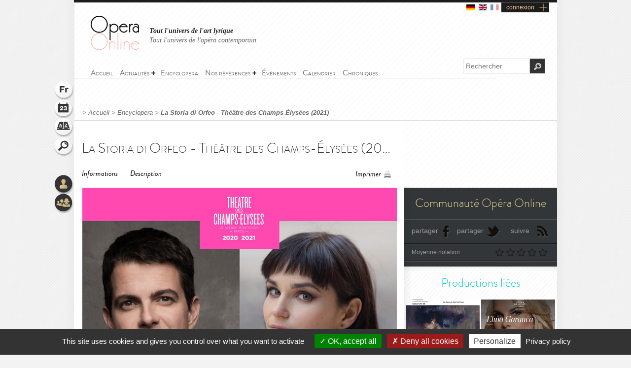

--- FILE ---
content_type: text/html; charset=utf-8
request_url: https://www.opera-online.com/fr/items/productions/la-storia-di-orfeo-theatre-des-champs-elysees-2021-2021
body_size: 7408
content:
<!DOCTYPE html>
<html class='no-js' lang='fr' prefix='og: https://ogp.me/ns#'>
<head>
<meta charset='UTF-8'>
<meta content="authenticity_token" name="csrf-param" />
<meta content="drX7qCQk/MVDXnNo8vbHFnwzLvQ3qmj+t3f0M/Jhbhw=" name="csrf-token" />
<title>La Storia di Orfeo - Théâtre des Champs-Élysées (2021) (Production - Paris, france) | Opera Online - Le site des amateurs d&#x27;art lyrique</title>
<meta content="&amp;quot;La Storia di Orfeo racont&amp;eacute;e avec gr&amp;acirc;ce par Philippe Jaroussky et Emőke Bar&amp;aacute;th.&amp;quot; Programme..." name="description" />
<meta content="Opera Online" property="og:site_name" />
<meta content="website" property="og:type" />
<meta content="https://www.opera-online.com/fr/items/productions/la-storia-di-orfeo-theatre-des-champs-elysees-2021-2021" property="og:url" />
<meta content="La Storia di Orfeo - Théâtre des Champs-Élysées (2021) (Production - Paris, france)" property="og:title" />
<meta content="&quot;La Storia di Orfeo racont&eacute;e avec gr&acirc;ce par Philippe Jaroussky et Emőke Bar&aacute;th.&quot;

	Programme..." property="og:description" />
<meta content="https://www.opera-online.com/media/images/avatar/production/5103/avatar.jpg" property="og:image" />
<meta content="summary" property="twitter:card" />
<meta content="@OperaOnline" property="twitter:site" />
<link href="https://www.opera-online.com/fr/items/productions/la-storia-di-orfeo-theatre-des-champs-elysees-2021-2021" rel="canonical" />
<meta content='width=device-width, initial-scale=1' name='viewport'>
<link href='/fr/rss/' rel='alternate' title='RSS' type='application/rss+xml'>
<link href='/assets/favicon-0ada7a31520f1f79962e201b0f4f435f.png' rel='shortcut icon' type='image/png'>
<link href='/assets/manifest-e7b2a276fb9a03d942b8dbe5e87b7d5e.json' ref='manifest'>
<link href="/assets/base-df3bd7d83d7bd89fecaa6c7c8f206ae8.css" media="screen" rel="stylesheet" type="text/css" />
<link href="/assets/base-df3bd7d83d7bd89fecaa6c7c8f206ae8.css" media="screen" rel="stylesheet" type="text/css" />
<link href="/assets/print-3875efadfbb1a2227d17b6ad214b4b48.css" media="print" rel="stylesheet" type="text/css" />
<!--[if IE]>
<script src="/assets/html5-875f0d42a52ff5536404da8fda8d423b.js" type="text/javascript"></script>
<![endif]-->
<script src="/assets/jquery-1.5.2-8739eb087da88db1f5c005558960813a.js" type="text/javascript"></script>
<script>
  var jq152 = jQuery.noConflict();
</script>
<script src='/yoxview/yoxview-init.js' type='text/javascript'></script>
<script src="/assets/base-76037034698de5ec271d574cfa94ab98.js" type="text/javascript"></script>
<script src="/assets/productions_show_pack-cc47437053edea3ff530feb87492f97c.js" type="text/javascript"></script>

<script src='/tarteaucitron/tarteaucitron.js' type='text/javascript'></script>
<script>
  tarteaucitron.init({
    "privacyUrl": "https://www.opera-online.com/terms", /* Privacy policy url */
    "hashtag": "#tarteaucitron", /* Open the panel with this hashtag */
    "cookieName": "tarteaucitron", /* Cookie name */
    "orientation": "bottom", /* Banner position (top - bottom) */
    "groupServices": false, /* Group services by category */
    "showAlertSmall": false, /* Show the small banner on bottom right */
    "cookieslist": false, /* Show the cookie list */
    "closePopup": false, /* Show a close X on the banner */
    "showIcon": true, /* Show cookie icon to manage cookies */
    //"iconSrc": "", /* Optionnal: URL or base64 encoded image */
    "iconPosition": "BottomRight", /* BottomRight, BottomLeft, TopRight and TopLeft */
    "adblocker": false, /* Show a Warning if an adblocker is detected */
    "DenyAllCta" : true, /* Show the deny all button */
    "AcceptAllCta" : true, /* Show the accept all button when highPrivacy on */
    "highPrivacy": true, /* HIGHLY RECOMMANDED Disable auto consent */
    "handleBrowserDNTRequest": false, /* If Do Not Track == 1, disallow all */
    "removeCredit": false, /* Remove credit link */
    "moreInfoLink": true, /* Show more info link */
    "useExternalCss": false, /* If false, the tarteaucitron.css file will be loaded */
    "useExternalJs": false, /* If false, the tarteaucitron.js file will be loaded */
    "cookieDomain": ".opera-online.com", /* Shared cookie for multisite */
    "readmoreLink": "", /* Change the default readmore link */
    "mandatory": true, /* Show a message about mandatory cookies */
  });
  
  tarteaucitron.user.analyticsUa = 'UA-36916487-1';
  tarteaucitron.user.analyticsMore = function () { /* optionnal ga.push() */ };
  tarteaucitron.user.analyticsUaCreate = { /* optionnal create configuration */ };
  tarteaucitron.user.analyticsAnonymizeIp = true;
  tarteaucitron.user.analyticsPageView = { /* optionnal pageview configuration */ };
  tarteaucitron.user.analyticsMore = function () { /* optionnal ga.push() */ };
  (tarteaucitron.job = tarteaucitron.job || []).push('analytics');
  
  tarteaucitron.user.gtagUa = 'G-VZK8GG8HBX';
  // tarteaucitron.user.gtagCrossdomain = ['example.com', 'example2.com'];
  tarteaucitron.user.gtagMore = function () { /* add here your optionnal gtag() */ };
  (tarteaucitron.job = tarteaucitron.job || []).push('gtag');
  
  tarteaucitron.user.googlemapsKey = '';
  (tarteaucitron.job = tarteaucitron.job || []).push('googlemaps');
  
  (tarteaucitron.job = tarteaucitron.job || []).push('youtubeplaylist');
  (tarteaucitron.job = tarteaucitron.job || []).push('youtubeapi');
</script>
<!-- AdSense -->
<script async src="https://pagead2.googlesyndication.com/pagead/js/adsbygoogle.js?client=ca-pub-3012617367178203" crossorigin="anonymous"></script>
<!-- Matomo -->
<script>
  var _paq = window._paq = window._paq || [];
  /* tracker methods like "setCustomDimension" should be called before "trackPageView" */
  _paq.push(['trackPageView']);
  _paq.push(['enableLinkTracking']);
  (function() {
    var u="https://operaonline.matomo.cloud/";
    _paq.push(['setTrackerUrl', u+'matomo.php']);
    _paq.push(['setSiteId', '1']);
    var d=document, g=d.createElement('script'), s=d.getElementsByTagName('script')[0];
    g.async=true; g.src='//cdn.matomo.cloud/operaonline.matomo.cloud/matomo.js'; s.parentNode.insertBefore(g,s);
  })();
</script>
<!-- End Matomo Code -->
</head>
<body data-notifications-register-endpoint='https://www.opera-online.com/fr/notifications/register' data-vapid-public-key='[4,25,9,212,255,235,44,186,237,219,46,150,248,74,54,59,233,60,140,186,223,175,192,240,144,169,42,84,97,20,215,214,20,139,37,152,246,171,192,116,86,36,165,134,28,223,49,18,4,176,156,39,243,83,24,47,5,221,229,6,9,54,149,139,229]'>
<!-- START mainContainer -->
<div id='mainContainer'>
<header class='' id='header'>
<div class='logo'><a href="https://www.opera-online.com"><img alt="Logo-opera-online" src="/assets/logo-opera-online-1fafed3ce91a26a71505c9f89bc324bf.png" title="OperaOnline" /></a></div>
<div class='connection-block'>
<ul class='connection-links no-print'>
<li>
<a href='/de/items/productions/la-storia-di-orfeo-theatre-des-champs-elysees-2021-2021?set_locale=de'>
<img alt='de flag' class='flag' src='/assets/flags/de-dfd7c3f036b311666e0b529b15678d08.svg'>
</a>
</li>
<li>
<a href='/en/items/productions/la-storia-di-orfeo-theatre-des-champs-elysees-2021-2021?set_locale=en'>
<img alt='en flag' class='flag' src='/assets/flags/en-9c475adf53e7c370c9633c5755ae7bd9.svg'>
</a>
</li>
<li>
<img alt='fr flag' class='flag current-flag' src='/assets/flags/fr-7803a31b101d8b5c3023e3c52a2cb883.svg'>
</li>
<li class='text-link gGradient connection'><a href="/fr/users/sign_in" id="user_connection">connexion</a></li>
</ul>
</div>
<div class='no-print' id='connection-dropdown' style='display: none;'>
<div class='logo'></div>
<ul>
<li class='connection-form sign-in'>
<h3 class='prompt'>Connectez-vous à votre compte</h3>
<div class='actions'>
<form accept-charset="UTF-8" action="/fr/users/sign_in" class="simple_form user" id="new_user" method="post"><div style="margin:0;padding:0;display:inline"><input name="utf8" type="hidden" value="&#x2713;" /><input name="authenticity_token" type="hidden" value="drX7qCQk/MVDXnNo8vbHFnwzLvQ3qmj+t3f0M/Jhbhw=" /></div><fieldset>
<p class="input string required"><label class="string required" for="user_login">Identifiant <abbr title="obligatoire">*</abbr></label><input class="string required" id="user_login" maxlength="50" name="user[login]" placeholder="Identifiant" required="required" size="50" type="text" /></p>
<p class="input password optional"><label class="password optional" for="user_password">Mot de passe </label><input class="password optional" id="user_password" maxlength="50" name="user[password]" placeholder="Mot de passe" size="50" type="password" /></p>
<p class='buttonsBlock'><input class="valid" name="commit" type="submit" value="Connexion" /></p>
<p class="input boolean optional"><input name="user[remember_me]" type="hidden" value="0" /><input class="boolean optional" id="user_remember_me" name="user[remember_me]" type="checkbox" value="1" /><label class="boolean optional" for="user_remember_me">Garder ma session ouverte </label></p>
</fieldset>
</form>


</div>
</li>
<li class='connection-form sign-up'>
<h3 class='prompt'>Créer votre compte</h3>
<div class='actions'>
<form action="/fr/users/sign_up" class="button_to" method="get"><div><input type="submit" value="Je m&#x27;inscris" /></div></form>
</div>
</li>
</ul>

<div class='close-button'>X</div>
</div>
<em class='headline'>
<a class='active' href='https://www.opera-online.com'>Tout l'univers de l'art lyrique</a>
<a class='' href='https://contemporain.opera-online.com'>Tout l'univers de l'opéra contemporain</a>
</em>
<nav class='' id='main-nav'>
<a class='nav-btn'>
<span class='sprite burger-nav'></span>
</a>
<ul class="no-print semantic-navigation" id="user_menu"><li id="home"><a href="/fr"><span>Accueil</span></a></li>
<li class="with-group" id="news"><span>Actualités</span><ul><li id="all_news"><a href="https://www.opera-online.com/fr/articles"><span>Actualité de l&#x27;opéra</span></a></li>
<li id="Saison 2025-26"><a href="/fr/articles/category/season-2025-26"><span>Saison 2025-26</span></a></li>
<li id="Actualité des festivals"><a href="/fr/articles/category/festival-2026"><span>Festivals 2026</span></a></li>
<li id="creation"><a href="/fr/articles/category/creations"><span>Opéra contemporain</span></a></li>
<li id="interview"><a href="/fr/articles/category/interviews"><span>Interviews</span></a></li>
<li id="video"><a href="/fr/articles/category/videos"><span>Vidéos</span></a></li>
</ul></li><li id="encyclopera"><a href="/fr/items"><span>Encyclopera</span></a></li>
<li class="with-group" id="references"><span>Nos références</span><ul><li id="great_classic"><a href="https://www.opera-online.com/fr/classics"><span>Références de l&#x27;art lyrique</span></a></li>
<li id="legends"><a href="https://www.opera-online.com/fr/legends"><span>Légendes de l&#x27;opéra</span></a></li>
<li id="for_further"><a href="https://www.opera-online.com/fr/articles/category/for_further"><span>Tout l&#x27;opéra</span></a></li>
<li id="biography"><a href="https://www.opera-online.com/fr/articles/category/biography"><span>Biographies de compositeurs</span></a></li>
<li id="profile"><a href="https://www.opera-online.com/fr/articles/category/profile"><span>Portraits d&#x27;artistes</span></a></li>
</ul></li><li id="events"><a href="/fr/events"><span>Événements</span></a></li>
<li id="calendar"><a href="/fr/calendar"><span>Calendrier</span></a></li>
<li id="columns"><a href="/fr/columns"><span>Chroniques</span></a></li>
</ul>

</nav>
<div class='no-print' id='search'>
<form action='/items' method='get'>
<label for='recherche'>
<input id='recherche' name='q' placeholder='Rechercher' type='text'>
<input id="global" name="global" type="hidden" value="1" />
</label>
<input id='ok' type='submit' value='OK'>
</form>
</div>
</header>

<section class='no-print' id='widgets'>
<ul class='widgets'>
<li>
<a href="#lang_widget" class="widget lang fr">Langue
<div class='widget-hover'>Langue</div>
</a></li>
<li>
<a href="#events_widget" class="widget events">Agenda
<div class='widget-hover'>Agenda</div>
</a></li>
<li>
<a href="#glossary_widget" class="widget glossary">Lexique
<div class='widget-hover'>Lexique</div>
</a></li>
<li>
<a href="#search_widget" class="widget search">Rechercher
<div class='widget-hover'>Rechercher</div>
</a></li>
<li>
<a></a>
</li>
<li>
<a href="#connection_widget" class="widget connection">Connexion
<div class='widget-hover'>Connexion</div>
</a></li>
<li>
<a href="#community_widget" class="widget community">Communauté
<div class='widget-hover'>Communauté</div>
</a></li>
</ul>
<section class='allWidgets' id='lang_widget'>
<div class='arrow'></div>
<div class='wordBook'>
<h2>Langue</h2>
<ul class='languages text'>
<li>
<a href="/de/items/productions/la-storia-di-orfeo-theatre-des-champs-elysees-2021-2021?set_locale=de">Deutsch</a>
</li>
<li>
<a href="/en/items/productions/la-storia-di-orfeo-theatre-des-champs-elysees-2021-2021?set_locale=en">English</a>
</li>
<li>
Français
</li>
</ul>
</div>
</section>
<section class='allWidgets' id='events_widget'>
<div class='arrow'></div>
<div class='wordBook'>
<h2>Agenda</h2>
<ul class='text'>
<li class='loading'><img alt="Spinner" src="/assets/icons/spinner-85a0fb71c7bfe2186203225e8769381a.gif" /></li>
</ul>
</div>
</section>

<section class='allWidgets' id='glossary_widget'>
<div class='arrow'></div>
<div class='wordBook'>
<h2>Lexique</h2>
<form accept-charset="UTF-8" action="/fr/glossary/widget_search" class="simple_form glossary" method="post"><div style="margin:0;padding:0;display:inline"><input name="utf8" type="hidden" value="&#x2713;" /><input name="authenticity_token" type="hidden" value="drX7qCQk/MVDXnNo8vbHFnwzLvQ3qmj+t3f0M/Jhbhw=" /></div><fieldset>
<p class="input autocomplete required"><label class="autocomplete required" for="glossary_title">Titre <abbr title="obligatoire">*</abbr></label><input class="autocomplete required" data-autocomplete="/fr/glossary/autocomplete_glossary_locale_title" id="glossary_title" name="glossary[title]" required="required" size="30" type="search" /></p>
<input class="button" name="commit" type="submit" value="ok" />
</fieldset>
</form>

<section class='results'></section>
<a href="/fr/glossary" class="button outside see">voir le lexique</a>
</div>
</section>

<section class='allWidgets' id='search_widget'>
<div class='arrow'></div>
<div class='wordBook'>
<h2>Rechercher</h2>
<form action='/items' method='get'>
<input name='q' placeholder='Rechercher' type='search' value=''>
<input id="global" name="global" type="hidden" value="1" />
<input type='submit' value='OK'>
</form>
</div>
</section>
<section class='allWidgets' id='connection_widget'>
<div class='arrow'></div>
<div class='wordBook'>
<h2>Connexion</h2>
<ul class='text'>
<li class='connection-form sign-in'>
<h3 class='prompt'>Connectez-vous à votre compte</h3>
<div class='actions'>
<form accept-charset="UTF-8" action="/fr/users/sign_in" class="simple_form user" id="new_user" method="post"><div style="margin:0;padding:0;display:inline"><input name="utf8" type="hidden" value="&#x2713;" /><input name="authenticity_token" type="hidden" value="drX7qCQk/MVDXnNo8vbHFnwzLvQ3qmj+t3f0M/Jhbhw=" /></div><fieldset>
<p class="input string required"><label class="string required" for="user_login">Identifiant <abbr title="obligatoire">*</abbr></label><input class="string required" id="user_login" maxlength="50" name="user[login]" placeholder="Identifiant" required="required" size="50" type="text" /></p>
<p class="input password optional"><label class="password optional" for="user_password">Mot de passe </label><input class="password optional" id="user_password" maxlength="50" name="user[password]" placeholder="Mot de passe" size="50" type="password" /></p>
<p class="input boolean optional"><input name="user[remember_me]" type="hidden" value="0" /><input class="boolean optional" id="user_remember_me" name="user[remember_me]" type="checkbox" value="1" /><label class="boolean optional" for="user_remember_me">Garder ma session ouverte </label></p>
<p class='buttonsBlock'><input class="valid" name="commit" type="submit" value="Me connecter" /></p>
</fieldset>
</form>


</div>
</li>
<li class='connection-form sign-up'>
<h3 class='prompt'>Créer votre compte</h3>
<div class='actions'>
<form action="/fr/users/sign_up" class="button_to" method="get"><div><input type="submit" value="Je m&#x27;inscris" /></div></form>
</div>
</li>
</ul>

</div>
</section>

<section class='allWidgets no-print' id='community_widget'>
<div class='arrow'></div>
<div class='wordBook'>
<h2>Communauté</h2>
<ul class='text'>
<li><a href="/fr/comments">Tous les commentaires</a></li>
<li><a href="/fr/membres">Liste des contributeurs</a></li>
<li><a href="/fr/columns/columnists">Liste des chroniqueurs</a></li>
</ul>
</div>
</section>

</section>

<!-- START main -->
<div class='fiche' id='fiche_production' role='main'>
<div class='markings'></div>
<div class='ombre'></div>
<section class='in-fiche' id='breadcrumb'>
<span class="delimiter"> > </span><a href="https://www.opera-online.com/fr" class="">Accueil</a><span class="delimiter"> > </span><a href="/fr/items" class="">Encyclopera</a><span class="delimiter"> > </span><a href="/fr/items/productions/la-storia-di-orfeo-theatre-des-champs-elysees-2021-2021" class="last">La Storia di Orfeo - Théâtre des Champs-Élysées (2021)</a>

</section>
<!-- START ColLeft --><section id='colLeft'><!-- START prodTop -->
<section class='content'>
<section class='headerStatic'>
<h1>La Storia di Orfeo - Théâtre des Champs-Élysées (2021) - La Storia di Orfeo - Théâtre des Champs-Élysées (2021)</h1>
<section class='ancre'>
<a href="#informations">Informations</a><a href="#description">Description</a></section>
<section class='outils'>
<a class='print' href='javascript:window.print()'>Imprimer</a>
</section>
</section>
<article>
<div class='illustration'>
<img alt="Xl_avatar" src="/media/images/avatar/production/5103/xl_avatar.jpg" />
<em>
© DR
</em>
</div><section class='zoneInfo' id='informations'>
<h2 class='centerTitle gris50'>
Informations générales</h2>
<ul>
<li><strong>Titre de la production:</strong><span class='information'>La Storia di Orfeo - Théâtre des Champs-Élysées (2021)</span><div class='clearfix'></div>
</li>
<li><strong>Date de création:</strong><span class='information'>25/06/2021</span><div class='clearfix'></div>
</li>
<li><strong>Œuvre - Compositeur:</strong><span class='information'><span>Récital</span><span>&nbsp;-&nbsp;</span><span>Compositeurs divers</span></span><div class='clearfix'></div>
</li>
<li><strong>Maison d'opéra:</strong><span class='information'><a href="/fr/items/opera_houses/theatre-des-champs-elysees">Théâtre des Champs-Élysées.</a></span><div class='clearfix'></div>
</li>
</ul>
<div class='sepaSimpleGris'></div>
</section>
<section class='zoneDescription' id='description'>
<h2 class='centerTitle gris50'>
Description</h2>
<p style="text-align: justify;">
	"La <em>Storia di Orfeo</em> racontée avec grâce par Philippe Jaroussky et Emőke Baráth."</p>
<p style="text-align: justify;">
	<u>Programme : </u></p>
<p style="text-align: justify;">
	<strong>Monteverdi </strong>Toccata<br>
	<strong>Sartorio</strong> <em>Sinfonia</em>, « Cara e amabile catena », duo extrait de <em>L’Orfeo</em><br>
	<strong>Monteverdi</strong> « Rosa del Ciel... Io non diro » air extrait de <em>L’Orfeo</em><br>
	<strong>Rossi</strong> « Mio ben, teco il tormento », « Che dolcezza », airs extraits de <em>L’Orfeo</em>, <em>Sinfonia</em><br>
	<strong>Cavalli </strong><em>Sinfonia Orione</em><br>
	<strong>Monteverdi</strong> « Vi ricorda o boschi ombrose », air extrait de <em>L’Orfeo</em><br>
	<strong>Rossi</strong> « M’ami tu? », « Al imperio d’amore », airs extraits de <em>L’Orfeo</em><br>
	<strong>Sartorio </strong>« Ahimè, Numi, son morta », air extrait de <em>L’Orfeo</em><br>
	<strong>Rossi </strong>« Lagrime, dove sete? », air extrait de <em>L’Orfeo</em><br>
	<strong>Marini</strong> <em>Passacaille à quatre</em><br>
	<strong>Sartorio</strong> « È morta Euridice », air extrait de <em>L’Orfeo</em>, <em>Sinfonia</em>, « Orfeo tu dormi? », air extrait de <em>L’Orfeo</em><br>
	<strong>Monteverdi</strong> <em>Sinfonia inferno</em>, « Possente spirto », air extrait de <em>L’Orfeo</em><br>
	<strong>Castello</strong> <em>Sonate à quatre</em><br>
	<strong>Sartorio</strong> « Numi, che veggio», « Chiuso, ahimè, di Cocito… Rendetemi Euridice » duo et air extraits de <em>L’Orfeo</em><br>
	<strong>Rossi </strong>« Lasciate Averno », air extrait de <em>L’Orfeo</em></p>
<p style="text-align: justify;">
	Plus d'informations sur le <a href="https://www.theatrechampselysees.fr/saison/recital-chant/philippe-jaroussky-emoke-barath">site officiel du théâtre</a>.</p><div class='sepaSimpleGris'></div>
<section class='zoneDates'>
<h2 class='centerTitle'>Dates de représentations</h2>
<p>
25 juin 2021 20:00:00<strong></strong>
</p>
</section>
<section class='distribution'>
<h2 class='centerTitle gris50'>
La distribution</h2>
<div class='sepaSimpleGris'></div>
<p>
<a href="/fr/items/performers/emoke-barath-1985">Emőke Baráth</a><span></span>
</p>
<p>
<a href="/fr/items/performers/philippe-jaroussky-1978">Philippe Jaroussky</a><span></span>
</p>
</section>
<section class='roles'>
<h2 class='centerTitle gris50'>
Personnages de l'œuvre</h2>
<div class='sepaSimpleGris'></div>
<p>Soprano</p>
<p>Contre-ténor</p>
</section>
<div class='clearfix'></div>
</section>
</article>
</section><section data-count='0' data-per-page='3' data-target-id='5103' data-target-type='Production' id='comments'>
<div class='comments-content'>
<h2>Commentaires</h2>
<section class='contentBlock wall clear-block clearfix'>
<div class='form'></div>
<div class='list'></div>
</section>
<span class='loading no-print'>
<img alt='Loading' src='/assets/icons/spinner-dark-d5c980d18ff4acb5e778ef169445d577.gif'>
</span>
</div>
<div class='basBlocOmbre'>
<a attr-block='#comments .more' class='seeMore more_comments plusMoins toggleBlock opened' href='#'></a>
</div>
</section></section><aside class='in-fiche' id='sidebar'><section class='gradable-item no-print' id='communiteOpera'>
<h2 class='or'>Communauté Opéra Online</h2>
<div class='doubleLine'></div>
<a class='icon facebook' href='#'>partager</a>
<a class='icon twitter' href='#'>partager</a>
<a class='icon rss' href='/fr/rss'>suivre</a>
<div class='clearfix'></div>
<div class='doubleLine'></div>
<p class='label left'>Moyenne notation</p>
<div class='grade-select right average-grade'>
<div class='grade-element n1' data-grade='1'></div>
<div class='grade-element n2' data-grade='2'></div>
<div class='grade-element n3' data-grade='3'></div>
<div class='grade-element n4' data-grade='4'></div>
<div class='grade-element n5' data-grade='5'></div>
</div>
<div class='clearfix'></div>
<div class='doubleLine'></div>
</section><h2 class='sidebarTitle vert no-print'>Productions liées</h2>
<section class='no-print' id='productionsLiees'>
<article class='sizeXs left with-cross-hover'>
<a href="/fr/items/productions/pansori-coreen-le-feu-et-les-larmes-opera-orchestre-national-de-montpellier-2026-2026"><div class='cross-hover-container'>
<img alt="Xs_avatar" src="/media/images/avatar/production/7679/xs_avatar.jpg" />
<div class='hover production xs'></div>
</div>
<h3>Récital</h3>
<div class='infos'>
2026
<br>
<strong>Opéra Orchestre National de Montpellier</strong>
<br>
<em>Compositeurs divers</em>
</div>

</a></article>
<article class='sizeXs left with-cross-hover'>
<a href="/fr/items/productions/recital-elina-garanca-opera-de-monte-carlo-2026-2026"><div class='cross-hover-container'>
<img alt="Xs_avatar" src="/media/images/avatar/production/7524/xs_avatar.jpg" />
<div class='hover production xs'></div>
</div>
<h3>Récital</h3>
<div class='infos'>
2026
<br>
<strong>Opéra de Monte-Carlo</strong>
<br>
<em>Compositeurs divers</em>
</div>

</a></article>
<article class='sizeXs left with-cross-hover'>
<a href="/fr/items/productions/recital-cecilia-placido-opera-de-monte-carlo-2026-2026"><div class='cross-hover-container'>
<img alt="Xs_avatar" src="/media/images/avatar/production/7521/xs_avatar.jpg" />
<div class='hover production xs'></div>
</div>
<h3>Récital</h3>
<div class='infos'>
2026
<br>
<strong>Opéra de Monte-Carlo</strong>
<br>
<em>Compositeurs divers</em>
</div>

</a></article>
<article class='sizeXs left with-cross-hover'>
<a href="/fr/items/productions/exils-2-opera-orchestre-national-de-montpellier-2026-2026"><div class='cross-hover-container'>
<img alt="Xs_avatar" src="/media/images/avatar/production/7681/xs_avatar.jpg" />
<div class='hover production xs'></div>
</div>
<h3>Récital</h3>
<div class='infos'>
2026
<br>
<strong>Opéra Orchestre National de Montpellier</strong>
<br>
<em>Compositeurs divers</em>
</div>

</a></article>
<article class='sizeXs left with-cross-hover'>
<a href="/fr/items/productions/messe-du-couronnement-opera-orchestre-national-de-montpellier-2026-2026"><div class='cross-hover-container'>
<img alt="Xs_avatar" src="/media/images/avatar/production/7676/xs_avatar.jpg" />
<div class='hover production xs'></div>
</div>
<h3>Récital</h3>
<div class='infos'>
2026
<br>
<strong>Opéra Orchestre National de Montpellier</strong>
<br>
<em>Compositeurs divers</em>
</div>

</a></article>
<article class='sizeXs left with-cross-hover'>
<a href="/fr/items/productions/recital-corinne-winters-xabier-anduaga-gstaad-new-year-music-festival-2025-2026-2025"><div class='cross-hover-container'>
<img alt="Xs_avatar" src="/media/images/avatar/production/7752/xs_avatar.jpg" />
<div class='hover production xs'></div>
</div>
<h3>Récital</h3>
<div class='infos'>
2025
<br>
<strong>Gstaad New Year Music Festival</strong>
<br>
<em>Compositeurs divers</em>
</div>

</a></article>
<div class='clearfix'></div>
<div class='action left no-print'>
<a class='icons bulle voirVert' href='/fr/items/productions/linked-to/production/la-storia-di-orfeo-theatre-des-champs-elysees-2021-2021'>
<span>
<div class='coin'></div>
Voir toutes les productions
</span>
</a>
</div>
<div class='action right no-print'>
<a class='icons bulle calendarVert' href='/fr/calendar/linked-to/production/la-storia-di-orfeo-theatre-des-champs-elysees-2021-2021'>
<span>
<div class='coin'></div>
Voir le calendrier
</span>
</a>
</div>
<div class='clearfix'></div>
</section><!-- START chroniques -->
<section class='no-print' id='chroniques'>
</section>
<!-- END chroniques --><!-- START events -->
<!-- END events --></aside>
</div>
<!-- END main -->

<div class='clearfix'></div>
<!-- START footer -->
<footer class='no-print' id='footer'>
<h3 class='or'><a href="/fr/contribution_requests/new">Vous êtes un professionnel ? Demandez les droits de gestion ou la création de votre fiche</a></h3>
<div class='links'>
<a href="/fr/help">Aide</a>
-
<a href="/fr/contact/new">Contact</a>
-
<a href="/fr/admins/sign_in">Admin</a>
-
<a href="/fr/glossary">Lexique</a>
-
<a href="/fr/terms">CGU</a>
-
<a href="/fr/aboutus">Qui sommes-nous ?</a>
-
<a href="/fr/advertisers">Publicité</a>
</div>
<div class='socialIcons'>
<a href="https://www.facebook.com/OperaOnlineWebsite" class="facebook social-icon--hover" target="blank">Devenir fan</a>
<a href="https://www.instagram.com/operaonlinewebsite/" class="instagram social-icon--hover" target="blank">Suivre sur instagram</a>
<a href="https://www.threads.net/@operaonlinewebsite" class="threads social-icon--hover" target="blank">Suivre sur threads</a>
<a href="https://x.com/operaonline" class="twitter social-icon--hover" target="blank">Suivre sur twitter</a>
<a href="https://www.youtube.com/@OperaOnline" class="youtube social-icon--hover" target="blank">Suivre sur youtube</a>
</div>
</footer>
<!-- END footer -->

</div>
<!-- END mainContainer -->
<script defer src="https://static.cloudflareinsights.com/beacon.min.js/vcd15cbe7772f49c399c6a5babf22c1241717689176015" integrity="sha512-ZpsOmlRQV6y907TI0dKBHq9Md29nnaEIPlkf84rnaERnq6zvWvPUqr2ft8M1aS28oN72PdrCzSjY4U6VaAw1EQ==" data-cf-beacon='{"version":"2024.11.0","token":"1502fd610d3746ad87e97e57b4c2e59e","r":1,"server_timing":{"name":{"cfCacheStatus":true,"cfEdge":true,"cfExtPri":true,"cfL4":true,"cfOrigin":true,"cfSpeedBrain":true},"location_startswith":null}}' crossorigin="anonymous"></script>
</body>
</html>


--- FILE ---
content_type: text/html; charset=utf-8
request_url: https://www.google.com/recaptcha/api2/aframe
body_size: 266
content:
<!DOCTYPE HTML><html><head><meta http-equiv="content-type" content="text/html; charset=UTF-8"></head><body><script nonce="yN-AnTypsbMo5Yjkkukulg">/** Anti-fraud and anti-abuse applications only. See google.com/recaptcha */ try{var clients={'sodar':'https://pagead2.googlesyndication.com/pagead/sodar?'};window.addEventListener("message",function(a){try{if(a.source===window.parent){var b=JSON.parse(a.data);var c=clients[b['id']];if(c){var d=document.createElement('img');d.src=c+b['params']+'&rc='+(localStorage.getItem("rc::a")?sessionStorage.getItem("rc::b"):"");window.document.body.appendChild(d);sessionStorage.setItem("rc::e",parseInt(sessionStorage.getItem("rc::e")||0)+1);localStorage.setItem("rc::h",'1768874852831');}}}catch(b){}});window.parent.postMessage("_grecaptcha_ready", "*");}catch(b){}</script></body></html>